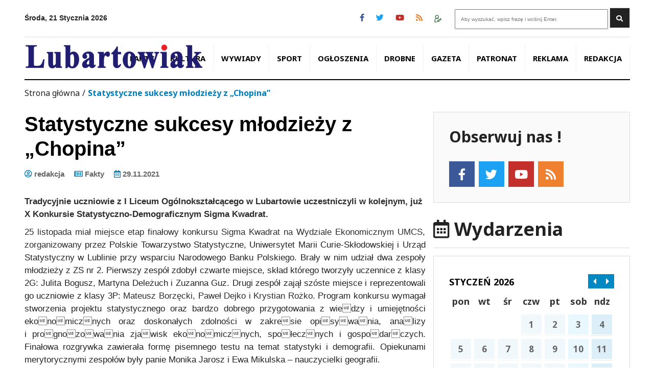

--- FILE ---
content_type: text/html; charset=UTF-8
request_url: https://www.lubartowiak.com.pl/fakty/statystyczne-sukcesy-mlodziezy-z-chopina-3/
body_size: 12257
content:
<!doctype html>
<html lang="pl-PL" prefix="og: https://ogp.me/ns#" class="no-js">

<head>
    <meta charset="UTF-8">
    <title>Statystyczne sukcesy młodzieży z „Chopina” - Lubartowiak - witamy w Lubartowie : Lubartowiak &#8211; witamy w Lubartowie</title>


    <meta property="og:url" content="https://www.lubartowiak.com.pl/fakty/statystyczne-sukcesy-mlodziezy-z-chopina-3/" />
<meta property="og:type" content="news" />
<meta property="og:title" content="Statystyczne sukcesy młodzieży z „Chopina”" />
<meta property="og:description" content="Tradycyjnie uczniowie z I Liceum Ogólnokształcącego w Lubartowie uczestniczyli w kolejnym, już X Konkursie Statystyczno-Demograficznym Sigma Kwadrat. 25 listopada miał miejsce etap finałowy konkursu Sigma Kwadrat na Wydziale Ekonomicznym UMCS, zorganizowany przez Polskie Towarzystwo Statystyczne, Uniwersytet Marii Curie-Skłodowskiej i Urząd Statystyczny w Lublinie przy wsparciu Narodowego Banku Polskiego. Brały w nim udział dwa zespoły młodzieży" />
<meta property="og:image" content="" />

    <link href="//www.google-analytics.com" rel="dns-prefetch">
        <link href="https://www.lubartowiak.com.pl/wp-content/themes/itlu/img/icons/touch.png" rel="apple-touch-icon-precomposed">
    <link rel="alternate" type="application/rss+xml" title="Lubartowiak &#8211; witamy w Lubartowie" href="https://www.lubartowiak.com.pl/feed/" />

    <meta http-equiv="X-UA-Compatible" content="IE=edge,chrome=1">
    <meta name="viewport" content="width=device-width, initial-scale=1.0">
    <meta name="description" content="Lubartów &#8211; aktualności z Lubartowa i Ziemi Lubartowskiej">

    <link rel="preconnect" href="https://fonts.googleapis.com">
    <link rel="preconnect" href="https://fonts.gstatic.com" crossorigin>
    <link href="https://fonts.googleapis.com/css2?family=Noto+Sans:wght@400;700&family=Roboto:wght@300;400&display=swap" rel="stylesheet">


    	<style>img:is([sizes="auto" i], [sizes^="auto," i]) { contain-intrinsic-size: 3000px 1500px }</style>
	
<!-- Optymalizacja wyszukiwarek według Rank Math - https://rankmath.com/ -->
<meta name="description" content="Tradycyjnie uczniowie z I Liceum Ogólnokształcącego w Lubartowie uczestniczyli w kolejnym, już X Konkursie Statystyczno-Demograficznym Sigma Kwadrat."/>
<meta name="robots" content="follow, index, max-snippet:-1, max-video-preview:-1, max-image-preview:large"/>
<link rel="canonical" href="https://www.lubartowiak.com.pl/fakty/statystyczne-sukcesy-mlodziezy-z-chopina-3/" />
<meta property="og:locale" content="pl_PL" />
<meta property="og:type" content="article" />
<meta property="og:title" content="Statystyczne sukcesy młodzieży z „Chopina” - Lubartowiak - witamy w Lubartowie" />
<meta property="og:description" content="Tradycyjnie uczniowie z I Liceum Ogólnokształcącego w Lubartowie uczestniczyli w kolejnym, już X Konkursie Statystyczno-Demograficznym Sigma Kwadrat." />
<meta property="og:url" content="https://www.lubartowiak.com.pl/fakty/statystyczne-sukcesy-mlodziezy-z-chopina-3/" />
<meta property="og:site_name" content="Lubartowiak informacje z Lubartowa i powiatu lubartowskiego" />
<meta property="article:publisher" content="https://www.facebook.com/Lubartowiak" />
<meta property="article:author" content="https://www.facebook.com/redaktorzy.lubartowiaka" />
<meta property="article:section" content="Fakty" />
<meta property="og:image" content="https://www.lubartowiak.com.pl/wp-content/uploads/2021/11/dsc_1338_wynik.jpg" />
<meta property="og:image:secure_url" content="https://www.lubartowiak.com.pl/wp-content/uploads/2021/11/dsc_1338_wynik.jpg" />
<meta property="og:image:width" content="800" />
<meta property="og:image:height" content="533" />
<meta property="og:image:alt" content="Statystyczne sukcesy młodzieży z „Chopina”" />
<meta property="og:image:type" content="image/jpeg" />
<meta property="article:published_time" content="2021-11-29T08:39:02+02:00" />
<meta name="twitter:card" content="summary_large_image" />
<meta name="twitter:title" content="Statystyczne sukcesy młodzieży z „Chopina” - Lubartowiak - witamy w Lubartowie" />
<meta name="twitter:description" content="Tradycyjnie uczniowie z I Liceum Ogólnokształcącego w Lubartowie uczestniczyli w kolejnym, już X Konkursie Statystyczno-Demograficznym Sigma Kwadrat." />
<meta name="twitter:image" content="https://www.lubartowiak.com.pl/wp-content/uploads/2021/11/dsc_1338_wynik.jpg" />
<meta name="twitter:label1" content="Napisane przez" />
<meta name="twitter:data1" content="redakcja" />
<meta name="twitter:label2" content="Czas czytania" />
<meta name="twitter:data2" content="1 minuta" />
<script type="application/ld+json" class="rank-math-schema">{"@context":"https://schema.org","@graph":[{"@type":["NewsMediaOrganization","Organization"],"@id":"https://www.lubartowiak.com.pl/#organization","name":"Lubartowiak informacje z Lubartowa i powiatu lubartowskiego","url":"https://www.lubartowiak.com.pl","sameAs":["https://www.facebook.com/Lubartowiak"],"logo":{"@type":"ImageObject","@id":"https://www.lubartowiak.com.pl/#logo","url":"https://www.lubartowiak.com.pl/wp-content/uploads/2014/10/logoLUBartowiak2.png","contentUrl":"https://www.lubartowiak.com.pl/wp-content/uploads/2014/10/logoLUBartowiak2.png","caption":"Lubartowiak informacje z Lubartowa i powiatu lubartowskiego","inLanguage":"pl-PL","width":"652","height":"142"}},{"@type":"WebSite","@id":"https://www.lubartowiak.com.pl/#website","url":"https://www.lubartowiak.com.pl","name":"Lubartowiak informacje z Lubartowa i powiatu lubartowskiego","alternateName":"Gazeta Miejska","publisher":{"@id":"https://www.lubartowiak.com.pl/#organization"},"inLanguage":"pl-PL"},{"@type":"ImageObject","@id":"http://www.lubartowiak.com.pl/wp-content/uploads/2021/11/dsc_1560_wynik-250x167.jpg","url":"http://www.lubartowiak.com.pl/wp-content/uploads/2021/11/dsc_1560_wynik-250x167.jpg","width":"200","height":"200","inLanguage":"pl-PL"},{"@type":"WebPage","@id":"https://www.lubartowiak.com.pl/fakty/statystyczne-sukcesy-mlodziezy-z-chopina-3/#webpage","url":"https://www.lubartowiak.com.pl/fakty/statystyczne-sukcesy-mlodziezy-z-chopina-3/","name":"Statystyczne sukcesy m\u0142odzie\u017cy z \u201eChopina\u201d - Lubartowiak - witamy w Lubartowie","datePublished":"2021-11-29T08:39:02+02:00","dateModified":"2021-11-29T08:39:02+02:00","isPartOf":{"@id":"https://www.lubartowiak.com.pl/#website"},"primaryImageOfPage":{"@id":"http://www.lubartowiak.com.pl/wp-content/uploads/2021/11/dsc_1560_wynik-250x167.jpg"},"inLanguage":"pl-PL"},{"@type":"Person","@id":"https://www.lubartowiak.com.pl/author/redakcja/","name":"redakcja","url":"https://www.lubartowiak.com.pl/author/redakcja/","image":{"@type":"ImageObject","@id":"https://secure.gravatar.com/avatar/b74be2c95ba38d6f572a41723f32c9576d38232fa368fb2f6d30a0509e9c1f6f?s=96&amp;d=monsterid&amp;r=g","url":"https://secure.gravatar.com/avatar/b74be2c95ba38d6f572a41723f32c9576d38232fa368fb2f6d30a0509e9c1f6f?s=96&amp;d=monsterid&amp;r=g","caption":"redakcja","inLanguage":"pl-PL"},"sameAs":["http://www.lubartowiak.com.pl"],"worksFor":{"@id":"https://www.lubartowiak.com.pl/#organization"}},{"@type":"BlogPosting","headline":"Statystyczne sukcesy m\u0142odzie\u017cy z \u201eChopina\u201d - Lubartowiak - witamy w Lubartowie","datePublished":"2021-11-29T08:39:02+02:00","dateModified":"2021-11-29T08:39:02+02:00","articleSection":"Fakty","author":{"@id":"https://www.lubartowiak.com.pl/author/redakcja/","name":"redakcja"},"publisher":{"@id":"https://www.lubartowiak.com.pl/#organization"},"description":"Tradycyjnie uczniowie z I Liceum Og\u00f3lnokszta\u0142c\u0105cego w Lubartowie uczestniczyli w kolejnym, ju\u017c X Konkursie Statystyczno-Demograficznym Sigma Kwadrat.","name":"Statystyczne sukcesy m\u0142odzie\u017cy z \u201eChopina\u201d - Lubartowiak - witamy w Lubartowie","@id":"https://www.lubartowiak.com.pl/fakty/statystyczne-sukcesy-mlodziezy-z-chopina-3/#richSnippet","isPartOf":{"@id":"https://www.lubartowiak.com.pl/fakty/statystyczne-sukcesy-mlodziezy-z-chopina-3/#webpage"},"image":{"@id":"http://www.lubartowiak.com.pl/wp-content/uploads/2021/11/dsc_1560_wynik-250x167.jpg"},"inLanguage":"pl-PL","mainEntityOfPage":{"@id":"https://www.lubartowiak.com.pl/fakty/statystyczne-sukcesy-mlodziezy-z-chopina-3/#webpage"}}]}</script>
<!-- /Wtyczka Rank Math WordPress SEO -->

<link rel='dns-prefetch' href='//code.jquery.com' />
<link rel='dns-prefetch' href='//kit.fontawesome.com' />
<script type="text/javascript">
/* <![CDATA[ */
window._wpemojiSettings = {"baseUrl":"https:\/\/s.w.org\/images\/core\/emoji\/16.0.1\/72x72\/","ext":".png","svgUrl":"https:\/\/s.w.org\/images\/core\/emoji\/16.0.1\/svg\/","svgExt":".svg","source":{"concatemoji":"https:\/\/www.lubartowiak.com.pl\/wp-includes\/js\/wp-emoji-release.min.js?ver=6.8.3"}};
/*! This file is auto-generated */
!function(s,n){var o,i,e;function c(e){try{var t={supportTests:e,timestamp:(new Date).valueOf()};sessionStorage.setItem(o,JSON.stringify(t))}catch(e){}}function p(e,t,n){e.clearRect(0,0,e.canvas.width,e.canvas.height),e.fillText(t,0,0);var t=new Uint32Array(e.getImageData(0,0,e.canvas.width,e.canvas.height).data),a=(e.clearRect(0,0,e.canvas.width,e.canvas.height),e.fillText(n,0,0),new Uint32Array(e.getImageData(0,0,e.canvas.width,e.canvas.height).data));return t.every(function(e,t){return e===a[t]})}function u(e,t){e.clearRect(0,0,e.canvas.width,e.canvas.height),e.fillText(t,0,0);for(var n=e.getImageData(16,16,1,1),a=0;a<n.data.length;a++)if(0!==n.data[a])return!1;return!0}function f(e,t,n,a){switch(t){case"flag":return n(e,"\ud83c\udff3\ufe0f\u200d\u26a7\ufe0f","\ud83c\udff3\ufe0f\u200b\u26a7\ufe0f")?!1:!n(e,"\ud83c\udde8\ud83c\uddf6","\ud83c\udde8\u200b\ud83c\uddf6")&&!n(e,"\ud83c\udff4\udb40\udc67\udb40\udc62\udb40\udc65\udb40\udc6e\udb40\udc67\udb40\udc7f","\ud83c\udff4\u200b\udb40\udc67\u200b\udb40\udc62\u200b\udb40\udc65\u200b\udb40\udc6e\u200b\udb40\udc67\u200b\udb40\udc7f");case"emoji":return!a(e,"\ud83e\udedf")}return!1}function g(e,t,n,a){var r="undefined"!=typeof WorkerGlobalScope&&self instanceof WorkerGlobalScope?new OffscreenCanvas(300,150):s.createElement("canvas"),o=r.getContext("2d",{willReadFrequently:!0}),i=(o.textBaseline="top",o.font="600 32px Arial",{});return e.forEach(function(e){i[e]=t(o,e,n,a)}),i}function t(e){var t=s.createElement("script");t.src=e,t.defer=!0,s.head.appendChild(t)}"undefined"!=typeof Promise&&(o="wpEmojiSettingsSupports",i=["flag","emoji"],n.supports={everything:!0,everythingExceptFlag:!0},e=new Promise(function(e){s.addEventListener("DOMContentLoaded",e,{once:!0})}),new Promise(function(t){var n=function(){try{var e=JSON.parse(sessionStorage.getItem(o));if("object"==typeof e&&"number"==typeof e.timestamp&&(new Date).valueOf()<e.timestamp+604800&&"object"==typeof e.supportTests)return e.supportTests}catch(e){}return null}();if(!n){if("undefined"!=typeof Worker&&"undefined"!=typeof OffscreenCanvas&&"undefined"!=typeof URL&&URL.createObjectURL&&"undefined"!=typeof Blob)try{var e="postMessage("+g.toString()+"("+[JSON.stringify(i),f.toString(),p.toString(),u.toString()].join(",")+"));",a=new Blob([e],{type:"text/javascript"}),r=new Worker(URL.createObjectURL(a),{name:"wpTestEmojiSupports"});return void(r.onmessage=function(e){c(n=e.data),r.terminate(),t(n)})}catch(e){}c(n=g(i,f,p,u))}t(n)}).then(function(e){for(var t in e)n.supports[t]=e[t],n.supports.everything=n.supports.everything&&n.supports[t],"flag"!==t&&(n.supports.everythingExceptFlag=n.supports.everythingExceptFlag&&n.supports[t]);n.supports.everythingExceptFlag=n.supports.everythingExceptFlag&&!n.supports.flag,n.DOMReady=!1,n.readyCallback=function(){n.DOMReady=!0}}).then(function(){return e}).then(function(){var e;n.supports.everything||(n.readyCallback(),(e=n.source||{}).concatemoji?t(e.concatemoji):e.wpemoji&&e.twemoji&&(t(e.twemoji),t(e.wpemoji)))}))}((window,document),window._wpemojiSettings);
/* ]]> */
</script>
<style id='wp-emoji-styles-inline-css' type='text/css'>

	img.wp-smiley, img.emoji {
		display: inline !important;
		border: none !important;
		box-shadow: none !important;
		height: 1em !important;
		width: 1em !important;
		margin: 0 0.07em !important;
		vertical-align: -0.1em !important;
		background: none !important;
		padding: 0 !important;
	}
</style>
<link rel='stylesheet' id='wp-block-library-css' href='https://www.lubartowiak.com.pl/wp-includes/css/dist/block-library/style.min.css?ver=6.8.3' media='all' />
<style id='classic-theme-styles-inline-css' type='text/css'>
/*! This file is auto-generated */
.wp-block-button__link{color:#fff;background-color:#32373c;border-radius:9999px;box-shadow:none;text-decoration:none;padding:calc(.667em + 2px) calc(1.333em + 2px);font-size:1.125em}.wp-block-file__button{background:#32373c;color:#fff;text-decoration:none}
</style>
<link rel='stylesheet' id='gutenberg-pdfjs-style-css' href='https://www.lubartowiak.com.pl/wp-content/plugins/pdfjs-viewer-shortcode/inc/../blocks/build/style-index.css?ver=1765435642' media='all' />
<style id='rank-math-toc-block-style-inline-css' type='text/css'>
.wp-block-rank-math-toc-block nav ol{counter-reset:item}.wp-block-rank-math-toc-block nav ol li{display:block}.wp-block-rank-math-toc-block nav ol li:before{content:counters(item, ".") ". ";counter-increment:item}

</style>
<style id='global-styles-inline-css' type='text/css'>
:root{--wp--preset--aspect-ratio--square: 1;--wp--preset--aspect-ratio--4-3: 4/3;--wp--preset--aspect-ratio--3-4: 3/4;--wp--preset--aspect-ratio--3-2: 3/2;--wp--preset--aspect-ratio--2-3: 2/3;--wp--preset--aspect-ratio--16-9: 16/9;--wp--preset--aspect-ratio--9-16: 9/16;--wp--preset--color--black: #000000;--wp--preset--color--cyan-bluish-gray: #abb8c3;--wp--preset--color--white: #ffffff;--wp--preset--color--pale-pink: #f78da7;--wp--preset--color--vivid-red: #cf2e2e;--wp--preset--color--luminous-vivid-orange: #ff6900;--wp--preset--color--luminous-vivid-amber: #fcb900;--wp--preset--color--light-green-cyan: #7bdcb5;--wp--preset--color--vivid-green-cyan: #00d084;--wp--preset--color--pale-cyan-blue: #8ed1fc;--wp--preset--color--vivid-cyan-blue: #0693e3;--wp--preset--color--vivid-purple: #9b51e0;--wp--preset--gradient--vivid-cyan-blue-to-vivid-purple: linear-gradient(135deg,rgba(6,147,227,1) 0%,rgb(155,81,224) 100%);--wp--preset--gradient--light-green-cyan-to-vivid-green-cyan: linear-gradient(135deg,rgb(122,220,180) 0%,rgb(0,208,130) 100%);--wp--preset--gradient--luminous-vivid-amber-to-luminous-vivid-orange: linear-gradient(135deg,rgba(252,185,0,1) 0%,rgba(255,105,0,1) 100%);--wp--preset--gradient--luminous-vivid-orange-to-vivid-red: linear-gradient(135deg,rgba(255,105,0,1) 0%,rgb(207,46,46) 100%);--wp--preset--gradient--very-light-gray-to-cyan-bluish-gray: linear-gradient(135deg,rgb(238,238,238) 0%,rgb(169,184,195) 100%);--wp--preset--gradient--cool-to-warm-spectrum: linear-gradient(135deg,rgb(74,234,220) 0%,rgb(151,120,209) 20%,rgb(207,42,186) 40%,rgb(238,44,130) 60%,rgb(251,105,98) 80%,rgb(254,248,76) 100%);--wp--preset--gradient--blush-light-purple: linear-gradient(135deg,rgb(255,206,236) 0%,rgb(152,150,240) 100%);--wp--preset--gradient--blush-bordeaux: linear-gradient(135deg,rgb(254,205,165) 0%,rgb(254,45,45) 50%,rgb(107,0,62) 100%);--wp--preset--gradient--luminous-dusk: linear-gradient(135deg,rgb(255,203,112) 0%,rgb(199,81,192) 50%,rgb(65,88,208) 100%);--wp--preset--gradient--pale-ocean: linear-gradient(135deg,rgb(255,245,203) 0%,rgb(182,227,212) 50%,rgb(51,167,181) 100%);--wp--preset--gradient--electric-grass: linear-gradient(135deg,rgb(202,248,128) 0%,rgb(113,206,126) 100%);--wp--preset--gradient--midnight: linear-gradient(135deg,rgb(2,3,129) 0%,rgb(40,116,252) 100%);--wp--preset--font-size--small: 13px;--wp--preset--font-size--medium: 20px;--wp--preset--font-size--large: 36px;--wp--preset--font-size--x-large: 42px;--wp--preset--spacing--20: 0.44rem;--wp--preset--spacing--30: 0.67rem;--wp--preset--spacing--40: 1rem;--wp--preset--spacing--50: 1.5rem;--wp--preset--spacing--60: 2.25rem;--wp--preset--spacing--70: 3.38rem;--wp--preset--spacing--80: 5.06rem;--wp--preset--shadow--natural: 6px 6px 9px rgba(0, 0, 0, 0.2);--wp--preset--shadow--deep: 12px 12px 50px rgba(0, 0, 0, 0.4);--wp--preset--shadow--sharp: 6px 6px 0px rgba(0, 0, 0, 0.2);--wp--preset--shadow--outlined: 6px 6px 0px -3px rgba(255, 255, 255, 1), 6px 6px rgba(0, 0, 0, 1);--wp--preset--shadow--crisp: 6px 6px 0px rgba(0, 0, 0, 1);}:where(.is-layout-flex){gap: 0.5em;}:where(.is-layout-grid){gap: 0.5em;}body .is-layout-flex{display: flex;}.is-layout-flex{flex-wrap: wrap;align-items: center;}.is-layout-flex > :is(*, div){margin: 0;}body .is-layout-grid{display: grid;}.is-layout-grid > :is(*, div){margin: 0;}:where(.wp-block-columns.is-layout-flex){gap: 2em;}:where(.wp-block-columns.is-layout-grid){gap: 2em;}:where(.wp-block-post-template.is-layout-flex){gap: 1.25em;}:where(.wp-block-post-template.is-layout-grid){gap: 1.25em;}.has-black-color{color: var(--wp--preset--color--black) !important;}.has-cyan-bluish-gray-color{color: var(--wp--preset--color--cyan-bluish-gray) !important;}.has-white-color{color: var(--wp--preset--color--white) !important;}.has-pale-pink-color{color: var(--wp--preset--color--pale-pink) !important;}.has-vivid-red-color{color: var(--wp--preset--color--vivid-red) !important;}.has-luminous-vivid-orange-color{color: var(--wp--preset--color--luminous-vivid-orange) !important;}.has-luminous-vivid-amber-color{color: var(--wp--preset--color--luminous-vivid-amber) !important;}.has-light-green-cyan-color{color: var(--wp--preset--color--light-green-cyan) !important;}.has-vivid-green-cyan-color{color: var(--wp--preset--color--vivid-green-cyan) !important;}.has-pale-cyan-blue-color{color: var(--wp--preset--color--pale-cyan-blue) !important;}.has-vivid-cyan-blue-color{color: var(--wp--preset--color--vivid-cyan-blue) !important;}.has-vivid-purple-color{color: var(--wp--preset--color--vivid-purple) !important;}.has-black-background-color{background-color: var(--wp--preset--color--black) !important;}.has-cyan-bluish-gray-background-color{background-color: var(--wp--preset--color--cyan-bluish-gray) !important;}.has-white-background-color{background-color: var(--wp--preset--color--white) !important;}.has-pale-pink-background-color{background-color: var(--wp--preset--color--pale-pink) !important;}.has-vivid-red-background-color{background-color: var(--wp--preset--color--vivid-red) !important;}.has-luminous-vivid-orange-background-color{background-color: var(--wp--preset--color--luminous-vivid-orange) !important;}.has-luminous-vivid-amber-background-color{background-color: var(--wp--preset--color--luminous-vivid-amber) !important;}.has-light-green-cyan-background-color{background-color: var(--wp--preset--color--light-green-cyan) !important;}.has-vivid-green-cyan-background-color{background-color: var(--wp--preset--color--vivid-green-cyan) !important;}.has-pale-cyan-blue-background-color{background-color: var(--wp--preset--color--pale-cyan-blue) !important;}.has-vivid-cyan-blue-background-color{background-color: var(--wp--preset--color--vivid-cyan-blue) !important;}.has-vivid-purple-background-color{background-color: var(--wp--preset--color--vivid-purple) !important;}.has-black-border-color{border-color: var(--wp--preset--color--black) !important;}.has-cyan-bluish-gray-border-color{border-color: var(--wp--preset--color--cyan-bluish-gray) !important;}.has-white-border-color{border-color: var(--wp--preset--color--white) !important;}.has-pale-pink-border-color{border-color: var(--wp--preset--color--pale-pink) !important;}.has-vivid-red-border-color{border-color: var(--wp--preset--color--vivid-red) !important;}.has-luminous-vivid-orange-border-color{border-color: var(--wp--preset--color--luminous-vivid-orange) !important;}.has-luminous-vivid-amber-border-color{border-color: var(--wp--preset--color--luminous-vivid-amber) !important;}.has-light-green-cyan-border-color{border-color: var(--wp--preset--color--light-green-cyan) !important;}.has-vivid-green-cyan-border-color{border-color: var(--wp--preset--color--vivid-green-cyan) !important;}.has-pale-cyan-blue-border-color{border-color: var(--wp--preset--color--pale-cyan-blue) !important;}.has-vivid-cyan-blue-border-color{border-color: var(--wp--preset--color--vivid-cyan-blue) !important;}.has-vivid-purple-border-color{border-color: var(--wp--preset--color--vivid-purple) !important;}.has-vivid-cyan-blue-to-vivid-purple-gradient-background{background: var(--wp--preset--gradient--vivid-cyan-blue-to-vivid-purple) !important;}.has-light-green-cyan-to-vivid-green-cyan-gradient-background{background: var(--wp--preset--gradient--light-green-cyan-to-vivid-green-cyan) !important;}.has-luminous-vivid-amber-to-luminous-vivid-orange-gradient-background{background: var(--wp--preset--gradient--luminous-vivid-amber-to-luminous-vivid-orange) !important;}.has-luminous-vivid-orange-to-vivid-red-gradient-background{background: var(--wp--preset--gradient--luminous-vivid-orange-to-vivid-red) !important;}.has-very-light-gray-to-cyan-bluish-gray-gradient-background{background: var(--wp--preset--gradient--very-light-gray-to-cyan-bluish-gray) !important;}.has-cool-to-warm-spectrum-gradient-background{background: var(--wp--preset--gradient--cool-to-warm-spectrum) !important;}.has-blush-light-purple-gradient-background{background: var(--wp--preset--gradient--blush-light-purple) !important;}.has-blush-bordeaux-gradient-background{background: var(--wp--preset--gradient--blush-bordeaux) !important;}.has-luminous-dusk-gradient-background{background: var(--wp--preset--gradient--luminous-dusk) !important;}.has-pale-ocean-gradient-background{background: var(--wp--preset--gradient--pale-ocean) !important;}.has-electric-grass-gradient-background{background: var(--wp--preset--gradient--electric-grass) !important;}.has-midnight-gradient-background{background: var(--wp--preset--gradient--midnight) !important;}.has-small-font-size{font-size: var(--wp--preset--font-size--small) !important;}.has-medium-font-size{font-size: var(--wp--preset--font-size--medium) !important;}.has-large-font-size{font-size: var(--wp--preset--font-size--large) !important;}.has-x-large-font-size{font-size: var(--wp--preset--font-size--x-large) !important;}
:where(.wp-block-post-template.is-layout-flex){gap: 1.25em;}:where(.wp-block-post-template.is-layout-grid){gap: 1.25em;}
:where(.wp-block-columns.is-layout-flex){gap: 2em;}:where(.wp-block-columns.is-layout-grid){gap: 2em;}
:root :where(.wp-block-pullquote){font-size: 1.5em;line-height: 1.6;}
</style>
<link rel='stylesheet' id='itlu-css' href='https://www.lubartowiak.com.pl/wp-content/plugins/itlu/dist/itlu-public.bundle.css?ver=1.0.1' media='all' />
<link rel='stylesheet' id='styles-css' href='https://www.lubartowiak.com.pl/wp-content/themes/itlu/style.css?ver=1.2111' media='all' />
<link rel='stylesheet' id='font-awesome-css' href='https://www.lubartowiak.com.pl/wp-content/themes/itlu/font-awesome/css/all.css?ver=1.0' media='all' />
<link rel='stylesheet' id='owl.carousel-css' href='https://www.lubartowiak.com.pl/wp-content/themes/itlu/css/owl.carousel.css?ver=1.0' media='all' />
<link rel='stylesheet' id='owl.theme-css' href='https://www.lubartowiak.com.pl/wp-content/themes/itlu/css/owl.theme.css?ver=1.0' media='all' />
<link rel='stylesheet' id='owl.transitions-css' href='https://www.lubartowiak.com.pl/wp-content/themes/itlu/css/owl.transitions.css?ver=1.0' media='all' />
<link rel='stylesheet' id='eventCalendar-css' href='https://www.lubartowiak.com.pl/wp-content/themes/itlu/css/eventCalendar.css?ver=1.0' media='all' />
<link rel='stylesheet' id='eventCalendar_responsive-css' href='https://www.lubartowiak.com.pl/wp-content/themes/itlu/css/eventCalendar_theme_responsive.css?ver=1.2' media='all' />
<link rel='stylesheet' id='slb_core-css' href='https://www.lubartowiak.com.pl/wp-content/plugins/simple-lightbox/client/css/app.css?ver=2.9.4' media='all' />
<script type="text/javascript" src="https://code.jquery.com/jquery-3.6.0.min.js?ver=6.8.3" id="jquery-js"></script>
<link rel="https://api.w.org/" href="https://www.lubartowiak.com.pl/wp-json/" /><link rel="alternate" title="JSON" type="application/json" href="https://www.lubartowiak.com.pl/wp-json/wp/v2/posts/114511" /><link rel="alternate" title="oEmbed (JSON)" type="application/json+oembed" href="https://www.lubartowiak.com.pl/wp-json/oembed/1.0/embed?url=https%3A%2F%2Fwww.lubartowiak.com.pl%2Ffakty%2Fstatystyczne-sukcesy-mlodziezy-z-chopina-3%2F" />
<link rel="alternate" title="oEmbed (XML)" type="text/xml+oembed" href="https://www.lubartowiak.com.pl/wp-json/oembed/1.0/embed?url=https%3A%2F%2Fwww.lubartowiak.com.pl%2Ffakty%2Fstatystyczne-sukcesy-mlodziezy-z-chopina-3%2F&#038;format=xml" />
</head>

<body class="wp-singular post-template-default single single-post postid-114511 single-format-standard wp-theme-itlu statystyczne-sukcesy-mlodziezy-z-chopina-3">
         
    <a class="skip-link" href="#menu-main-menu-2">Przejdź do menu</a>
    <a class="skip-link" href="#main">Przejdź do głównej treści strony</a>
    <a class="skip-link" href="#kontakt">Przejdź do stopki strony</a>

    <div id="fb-root"></div>
    <script async defer crossorigin="anonymous" src="https://connect.facebook.net/pl_PL/sdk.js#xfbml=1&version=v13.0&appId=338013781726311&autoLogAppEvents=1" nonce="vc61Zrg5"></script>


    <!-- header -->
    <header class="header clear" role="banner">


        <div class="head">
    <div class="container-fluid">
        <div class="row">
            <div class="col-12">
                <div class="date-and-search">

                    <!-- DATA -->
                    <div class="date">
                        Środa, 21 Stycznia 2026                    </div>

                    <!-- WYSZUKIWARKA -->
                    <div class="search">
                        <!-- search -->
<form class="search" method="get" action="https://www.lubartowiak.com.pl">
	<div role="search">
		<input class="search-input" type="search" name="s" aria-label="Search site for:" placeholder="Aby wyszukać, wpisz frazę i wciśnij Enter.">
		<button class="search-submit" type="submit"><i class="fas fa-search"></i> <span class="sr-only">Wyszukaj</span></button>
	</div>
</form>
<!-- /search -->
                    </div>

                    <!-- IKONY SPOŁECZNOŚCIOWE -->
                    <div class="social-icons">
                        
<a title="facebook" href="https://www.facebook.com/Lubartowiak"><i class="fab fa-facebook-f"></i></a>
<a title="twitter" href="https://twitter.com"><i class="fab fa-twitter"></i></a>
<a title="youtube" href="https://www.youtube.com/user/TygodnikLubartowiak"><i class="fab fa-youtube"></i></a>
<a title="rss" href="https://www.lubartowiak.com.pl/rss"><i class="fas fa-rss"></i></a>                        
                        <a title="logowanie" href="https://www.lubartowiak.com.pl/wp-admin/"><img src="https://www.lubartowiak.com.pl/wp-content/themes/itlu/img/icon-login.png" alt="ikona logowania"/></a>
                    </div>
                    <div class="clear"></div>
                </div>

                <!-- MENU GŁÓWNE -->
                <nav class="navbar navbar-light navbar-expand-md bg-light">

                    <button class="navbar-toggler ms-auto mb-lg-0" type="button" data-bs-toggle="collapse" data-bs-target="#main-menu" aria-controls="main-menu" aria-expanded="false" aria-label="Toggle navigation">
                        <span class="navbar-toggler-icon"></span>
                    </button>

                    <div class="collapse navbar-collapse" id="main-menu">
                        <ul id="menu-main-menu-2" class="navbar-nav ms-auto mb-2 mb-lg-0"><li  id="menu-item-117248" class="menu-item menu-item-type-taxonomy menu-item-object-category current-post-ancestor current-menu-parent current-post-parent nav-item nav-item-117248"><a href="https://www.lubartowiak.com.pl/category/fakty/" class="nav-link active">Fakty</a></li>
<li  id="menu-item-117250" class="menu-item menu-item-type-taxonomy menu-item-object-category nav-item nav-item-117250"><a href="https://www.lubartowiak.com.pl/category/kultura/" class="nav-link ">Kultura</a></li>
<li  id="menu-item-117251" class="menu-item menu-item-type-taxonomy menu-item-object-category nav-item nav-item-117251"><a href="https://www.lubartowiak.com.pl/category/wywiady/" class="nav-link ">Wywiady</a></li>
<li  id="menu-item-117249" class="menu-item menu-item-type-taxonomy menu-item-object-category nav-item nav-item-117249"><a href="https://www.lubartowiak.com.pl/category/sport/" class="nav-link ">Sport</a></li>
<li  id="menu-item-117252" class="menu-item menu-item-type-taxonomy menu-item-object-category nav-item nav-item-117252"><a href="https://www.lubartowiak.com.pl/category/ogloszenia/" class="nav-link ">Ogłoszenia</a></li>
<li  id="menu-item-119774" class="menu-item menu-item-type-post_type menu-item-object-page nav-item nav-item-119774"><a href="https://www.lubartowiak.com.pl/ogloszenia-drobne/" class="nav-link ">Drobne</a></li>
<li  id="menu-item-117260" class="menu-item menu-item-type-post_type menu-item-object-page nav-item nav-item-117260"><a href="https://www.lubartowiak.com.pl/gazeta/" class="nav-link ">Gazeta</a></li>
<li  id="menu-item-117253" class="menu-item menu-item-type-taxonomy menu-item-object-category nav-item nav-item-117253"><a href="https://www.lubartowiak.com.pl/category/konkus/" class="nav-link ">Patronat</a></li>
<li  id="menu-item-117318" class="menu-item menu-item-type-post_type menu-item-object-page nav-item nav-item-117318"><a href="https://www.lubartowiak.com.pl/reklama/" class="nav-link ">Reklama</a></li>
<li  id="menu-item-117319" class="menu-item menu-item-type-post_type menu-item-object-page nav-item nav-item-117319"><a href="https://www.lubartowiak.com.pl/redakcja/" class="nav-link ">Redakcja</a></li>
</ul>                    </div>

                    <!-- LOGO LUBARTOWIAK-->
                    <a title="Lubartowiak" href="https://www.lubartowiak.com.pl" class="logo">
                        <img src="https://www.lubartowiak.com.pl/wp-content/themes/itlu/img/logo.png" alt="logo lubartowiak.com.pl" />
                    </a>
                </nav>
            </div>
        </div>
    </div>
</div><section id="breadcrumb">
    <div class="container-fluid">
        <div class="row">
            <div class="col-12">
                <span class="breadcrumb">
                    <ul id="breadcrumbs" class="breadcrumbs"><li class="item-home"><a class="bread-link bread-home" href="https://www.lubartowiak.com.pl" title="Strona główna">Strona główna</a></li><li class="separator separator-home"> / </li><li class="item-current item-114511"><strong class="bread-current bread-114511" title="Statystyczne sukcesy młodzieży z „Chopina”">Statystyczne sukcesy młodzieży z „Chopina”</strong></li></ul>                </span>
            </div>
        </div>
    </div>
</section>


    </header>
    <!-- /header -->
<div class="post">
	<div class="container-fluid">
		<div class="row">
			<div class="col-12 col-sm-12 col-md-8 col-lg-8">

			<main id="main" role="main" aria-label="Content">

			

				<article id="post-114511" class="post-114511 post type-post status-publish format-standard hentry category-fakty">

					<h1>
						<a href="https://www.lubartowiak.com.pl/fakty/statystyczne-sukcesy-mlodziezy-z-chopina-3/" title="Statystyczne sukcesy młodzieży z „Chopina”">Statystyczne sukcesy młodzieży z „Chopina”</a>
					</h1>

					<div class="post-info">
						<span class="author"><i class="far fa-user-circle"></i> <a href="https://www.lubartowiak.com.pl/author/redakcja/" title="Wpisy od redakcja" rel="author">redakcja</a></span>

						<span><i class="far fa-newspaper"></i> <a href="https://www.lubartowiak.com.pl/category/fakty/" rel="tag">Fakty</a></span>

						<span class="date">
						<i class="far fa-calendar-alt"></i>
							<time datetime="2021-11-29">
								29.11.2021							</time>
						</span>

						<div class="fb-share-button" data-href="https://www.lubartowiak.com.pl/fakty/statystyczne-sukcesy-mlodziezy-z-chopina-3/" data-layout="button" data-size="large"><a target="_blank" href="https://www.facebook.com/sharer/sharer.php?u=http%3A%2F%2Fwww.lubartowiak.com.pl%2F&amp;src=sdkpreparse" class="fb-xfbml-parse-ignore">Udostępnij</a></div>					</div>

					
					<div class="image">
											</div>

					<div class="content">
						<p><strong><span style="color: #2d2d2d;">Tradycyjnie uczniowie z I Liceum Ogólnokształcącego w Lubartowie uczestniczyli w kolejnym, już X Konkursie Statystyczno-Demograficznym Sigma Kwadrat.</span></strong></p>
<p align="JUSTIFY"><span style="color: #2d2d2d;">25 listopada miał miejsce etap finałowy konkursu Sigma Kwadrat na Wydziale Ekonomicznym UMCS, zorganizowany </span>przez Polskie Towarzystwo Statystyczne, Uniwersytet Marii Curie-Skłodowskiej i Urząd Statystyczny w Lublinie przy wsparciu Narodowego Banku Polskiego. Brały w nim udział dwa zespoły młodzieży z ZS nr 2. Pierwszy zespół zdobył czwarte miejsce, skład którego tworzyły uczennice z klasy 2G: Julita Bogusz, Martyna Deleżuch i Zuzanna Guz. Drugi zespół zajął szóste miejsce i reprezentowali go uczniowie z klasy 3P: <span style="color: #2d2d2d;">Mateusz Borzęcki, Paweł Dejko i Krystian Rożko</span>. Program konkursu wymagał stworzenia projektu statystycznego oraz bardzo dobrego przygotowania z wiedzy i umiejętności ekonomicznych oraz doskonałych zdolności w zakresie opisywania, analizy i prognozowania zjawisk ekonomicznych, społecznych i gospodarczych. Finałowa rozgrywka zawierała formę pisemnego testu na temat statystyki i demografii. Opiekunami merytorycznymi zespołów były panie Monika Jarosz i Ewa Mikulska – nauczycielki geografii.</p>
<p align="JUSTIFY"><a name="_GoBack"></a> -Cieszą nas osiągnięcia naszej młodzieży, gratulujemy wszystkim uczestnikom i życzymy im dalszych sukcesów.- powiedział po ogłoszeniu wyników konkursu p. o. dyrektora ZS nr 2 w Lubartowie, pan Zbigniew Sajda.</p>
<p align="JUSTIFY">Zuzanna z ZS2</p>
<p align="JUSTIFY"><a href="https://www.lubartowiak.com.pl/wp-content/uploads/2021/11/dsc_1338_wynik.jpg" data-slb-active="1" data-slb-asset="1471768069" data-slb-internal="0" data-slb-group="114511"><img decoding="async" class="alignleft size-medium wp-image-114513" src="https://www.lubartowiak.com.pl/wp-content/uploads/2021/11/dsc_1338_wynik-250x167.jpg" alt="" width="250" height="167" srcset="https://www.lubartowiak.com.pl/wp-content/uploads/2021/11/dsc_1338_wynik-250x167.jpg 250w, https://www.lubartowiak.com.pl/wp-content/uploads/2021/11/dsc_1338_wynik-768x512.jpg 768w, https://www.lubartowiak.com.pl/wp-content/uploads/2021/11/dsc_1338_wynik.jpg 800w" sizes="(max-width: 250px) 100vw, 250px" /></a><a href="https://www.lubartowiak.com.pl/wp-content/uploads/2021/11/dsc_1560_wynik.jpg" data-slb-active="1" data-slb-asset="514066968" data-slb-internal="0" data-slb-group="114511"><img decoding="async" class="alignleft size-medium wp-image-114514" src="https://www.lubartowiak.com.pl/wp-content/uploads/2021/11/dsc_1560_wynik-250x167.jpg" alt="" width="250" height="167" srcset="https://www.lubartowiak.com.pl/wp-content/uploads/2021/11/dsc_1560_wynik-250x167.jpg 250w, https://www.lubartowiak.com.pl/wp-content/uploads/2021/11/dsc_1560_wynik-768x512.jpg 768w, https://www.lubartowiak.com.pl/wp-content/uploads/2021/11/dsc_1560_wynik.jpg 800w" sizes="(max-width: 250px) 100vw, 250px" /></a></p>
<p align="JUSTIFY"><a href="https://www.lubartowiak.com.pl/wp-content/uploads/2021/11/20211125_135439_wynik.jpg" data-slb-active="1" data-slb-asset="440652470" data-slb-internal="0" data-slb-group="114511"><img decoding="async" class="alignleft size-medium wp-image-114512" src="https://www.lubartowiak.com.pl/wp-content/uploads/2021/11/20211125_135439_wynik-250x122.jpg" alt="" width="250" height="122" srcset="https://www.lubartowiak.com.pl/wp-content/uploads/2021/11/20211125_135439_wynik-250x122.jpg 250w, https://www.lubartowiak.com.pl/wp-content/uploads/2021/11/20211125_135439_wynik-768x373.jpg 768w, https://www.lubartowiak.com.pl/wp-content/uploads/2021/11/20211125_135439_wynik.jpg 800w" sizes="(max-width: 250px) 100vw, 250px" /></a></p>
<p align="JUSTIFY">
<p align="JUSTIFY">

											</div>

					
				</article>


				
				
			</main>


			</div>
			<div class="col-12 col-sm-12 col-md-4 col-lg-4">
				<aside class="sidebar">

    <div class="social-icons-sidebar">
    <h2>Obserwuj nas !</h2>

    
<a title="facebook" href="https://www.facebook.com/Lubartowiak"><i class="fab fa-facebook-f"></i></a>
<a title="twitter" href="https://twitter.com"><i class="fab fa-twitter"></i></a>
<a title="youtube" href="https://www.youtube.com/user/TygodnikLubartowiak"><i class="fab fa-youtube"></i></a>
<a title="rss" href="https://www.lubartowiak.com.pl/rss"><i class="fas fa-rss"></i></a>
</div><h2 class="section-title"><i class="far fa-calendar-alt"></i> Wydarzenia</h2><div class="events-calendar-wrapper"><div class="events-calendar" data-category=""></div></div><a href="https://www.lubartowiak.com.pl/wydarzenie" class="show-more-cat">Pokaż wszystkie wydarzenia</a><div class="events">
    
            <a title="Harcerska Gra Miejska już 3 maja. Szyfry, namioty i pole minowe" href="https://www.lubartowiak.com.pl/wydarzenie/harcerska-gra-miejska-juz-3-maja-szyfry-namioty-i-pole-minowe/" class="item">

                <div class="row">

                    <div class="col-3">
                        <div class="image">
                            <img src="https://www.lubartowiak.com.pl/wp-content/uploads/2025/05/492898744_975487771438813_8392959410659262474_n-700x989.jpg" class="attachment-large size-large wp-post-image" alt="" decoding="async" loading="lazy" srcset="https://www.lubartowiak.com.pl/wp-content/uploads/2025/05/492898744_975487771438813_8392959410659262474_n-700x989.jpg 700w, https://www.lubartowiak.com.pl/wp-content/uploads/2025/05/492898744_975487771438813_8392959410659262474_n-250x353.jpg 250w, https://www.lubartowiak.com.pl/wp-content/uploads/2025/05/492898744_975487771438813_8392959410659262474_n-768x1085.jpg 768w, https://www.lubartowiak.com.pl/wp-content/uploads/2025/05/492898744_975487771438813_8392959410659262474_n-1087x1536.jpg 1087w, https://www.lubartowiak.com.pl/wp-content/uploads/2025/05/492898744_975487771438813_8392959410659262474_n-120x170.jpg 120w, https://www.lubartowiak.com.pl/wp-content/uploads/2025/05/492898744_975487771438813_8392959410659262474_n.jpg 1449w" sizes="auto, (max-width: 700px) 100vw, 700px" />                        </div>
                    </div>

                    <div class="col-9">
                        <div class="text">
                            <h2 class="title">Harcerska Gra Miejska już 3 maja. Szyfry, namioty i pole minowe</h2>

                            <div class="post-info">
                                <span class="author"><i class="far fa-user-circle"></i> redakcja</span>
                                <span class="date"><i class="far fa-clock"></i> 2.05.2025</span>
                            </div>
                        </div>
                    </div>

                </div>
            </a>

    </div><div class="gazeta-widget">
				
					<div class="pdf-file-wrapper">
				<h3>Lubartowiak NR 1 [961]</h3>
				<object id="pdf-file-object-widget" data="https://www.lubartowiak.com.pl/wp-content/uploads/2026/01/Lubartowiak_961.pdf" type="application/pdf" title="Gazeta lubartowiak">
					<embed src="https://www.lubartowiak.com.pl/wp-content/uploads/2026/01/Lubartowiak_961.pdf" type="application/pdf" />
				</object>

				<a class="newspaper-button" href="https://www.lubartowiak.com.pl/gazeta">Archiwum gazety</a>
			</div>

			</div>
</aside>			</div>
		</div>
	</div>

</div>

<footer id="kontakt" class="footer" role="contentinfo">
	<div class="logs">
    <div class="container-fluid">
        <div class="row">
            <div class="col-12 col-sm-12 col-md-4 col-lg-2">
                <h2 class="logs-title">Polecane strony</h2>
            </div>
            <div class="col-12 col-ms-12 col-md-8 col-lg-10">
                    <div class="owl-logs">

                    
                    <div class="item">
                        <a title="#" target="blank" href="#">
                            <img alt="#" src="https://www.lubartowiak.com.pl/wp-content/themes/itlu/img/logs/lubartowiak.jpg"/>
                        </a>
                    </div>

                    <div class="item">
                        <a title="#" target="blank" href="#">
                            <img alt="#" src="https://www.lubartowiak.com.pl/wp-content/themes/itlu/img/logs/um_lubartow.jpg"/>
                        </a>
                    </div>

                    <div class="item">
                        <a title="#" target="blank" href="#">
                            <img alt="#" src="https://www.lubartowiak.com.pl/wp-content/themes/itlu/img/logs/mosir.jpg"/>
                        </a>
                    </div>

                    <div class="item">
                        <a title="#" target="blank" href="#">
                            <img alt="#" src="https://www.lubartowiak.com.pl/wp-content/themes/itlu/img/logs/muzeum.jpg"/>
                        </a>
                    </div>

                    <div class="item">
                        <a title="#" target="blank" href="#">
                            <img alt="#" src="https://www.lubartowiak.com.pl/wp-content/themes/itlu/img/logs/fundacja1.jpg"/>
                        </a>
                    </div>
				</div>
            </div>
        </div>
    </div>
</div><div class="contact">
		<div class="container-fluid">
			<div class="row">
				<div class="col-12 col-sm-12 col-md-4 col-lg-6">
					<div class="content_box">

						
						<h2>Dane kontaktowe</h2>
								<div class="row">
									<div class="col-6">
										<div class="box">
											<i class="fas fa-map-marker-alt"></i>
											<div class="text">
												<h4>Gazeta Lubartowiak</h4>
												<span>Rynek II 1</span><br/>
												<span>21-100 Lubartów</span>
											</div>
										</div>

										<div class="box">
											<i class="fas fa-map-marker-alt"></i>
											<div class="text">
												<h4>Telefon</h4>
												<span>81 855 45 68</span><br/>
											</div>
										</div>

										<div class="box">
											<i class="fas fa-map-marker-alt"></i>
											<div class="text">
												<h4>E-mail</h4>
												<span><a href="/cdn-cgi/l/email-protection" class="__cf_email__" data-cfemail="bfd3cadddecdcbd0c8d6ded491d8dec5dacbdeffd3d0d4d3cadddecdcbd0c891cfd3">[email&#160;protected]</a></span><br/>
											</div>
										</div>
									</div>

									<div class="col-6">
										<div class="box">
											<i class="fas fa-map-marker-alt"></i>
											<div class="text">
												<h4>NIP</h4>
												<span></span><br/>
											</div>
										</div>

										<div class="box">
											<i class="fas fa-map-marker-alt"></i>
											<div class="text">
												<h4>REGON</h4>
												<span></span><br/>
											</div>
										</div>
									</div>
								</div>
								
					</div>  
				</div>

				<div class="col-12 col-sm-12 col-md-4 col-lg-3">
					<div class="content_box">
						<div class="sidebar-widget">
							<div id="nav_menu-3" class="widget_nav_menu"><h2>Warto sprawdzić</h2><ul id="menu-main-menu-3" class="menu"><li class="menu-item menu-item-type-taxonomy menu-item-object-category current-post-ancestor current-menu-parent current-post-parent menu-item-117248"><a href="https://www.lubartowiak.com.pl/category/fakty/">Fakty</a></li>
<li class="menu-item menu-item-type-taxonomy menu-item-object-category menu-item-117250"><a href="https://www.lubartowiak.com.pl/category/kultura/">Kultura</a></li>
<li class="menu-item menu-item-type-taxonomy menu-item-object-category menu-item-117251"><a href="https://www.lubartowiak.com.pl/category/wywiady/">Wywiady</a></li>
<li class="menu-item menu-item-type-taxonomy menu-item-object-category menu-item-117249"><a href="https://www.lubartowiak.com.pl/category/sport/">Sport</a></li>
<li class="menu-item menu-item-type-taxonomy menu-item-object-category menu-item-117252"><a href="https://www.lubartowiak.com.pl/category/ogloszenia/">Ogłoszenia</a></li>
<li class="menu-item menu-item-type-post_type menu-item-object-page menu-item-119774"><a href="https://www.lubartowiak.com.pl/ogloszenia-drobne/">Drobne</a></li>
<li class="menu-item menu-item-type-post_type menu-item-object-page menu-item-117260"><a href="https://www.lubartowiak.com.pl/gazeta/">Gazeta</a></li>
<li class="menu-item menu-item-type-taxonomy menu-item-object-category menu-item-117253"><a href="https://www.lubartowiak.com.pl/category/konkus/">Patronat</a></li>
<li class="menu-item menu-item-type-post_type menu-item-object-page menu-item-117318"><a href="https://www.lubartowiak.com.pl/reklama/">Reklama</a></li>
<li class="menu-item menu-item-type-post_type menu-item-object-page menu-item-117319"><a href="https://www.lubartowiak.com.pl/redakcja/">Redakcja</a></li>
</ul></div>						</div>
					</div>
				</div>

				<div class="col-12 col-sm-12 col-md-4 col-lg-3">
					<div class="content_box">
						<a class="image" href="https://www.lubartow.pl" target="_blank" rel="nofollow" title="Urząd Miasta Lubartów">
							<img src="https://www.lubartowiak.com.pl/wp-content/themes/itlu/img/miasto_lubartow.png"  alt="Urząd Miasta Lubartów" />
						</a>
						<a class="image" href="#" target="_blank" rel="nofollow" title="BIP">
							<img src="https://www.lubartowiak.com.pl/wp-content/themes/itlu/img/bip_big.png"  alt="BIP" />
						</a>
					</div>
				</div>
			</div>
		</div>
	</div>

    <div class="copyright">
    <span>© 2022 LUBARTOWIAK </span>
    <span>PROJEKT I WYKONANIE <a title="ITLU Lublin" href="http://itlu.pl">ITLU.PL</a></span>
</div>	
</footer>

<!-- Global site tag (gtag.js) - Google Analytics -->
<script data-cfasync="false" src="/cdn-cgi/scripts/5c5dd728/cloudflare-static/email-decode.min.js"></script><script async src="https://www.googletagmanager.com/gtag/js?id=UA-4043981-4"></script>
<script>
  window.dataLayer = window.dataLayer || [];
  function gtag(){dataLayer.push(arguments);}
  gtag('js', new Date());

  gtag('config', 'UA-4043981-4');
</script>

<script type="speculationrules">
{"prefetch":[{"source":"document","where":{"and":[{"href_matches":"\/*"},{"not":{"href_matches":["\/wp-*.php","\/wp-admin\/*","\/wp-content\/uploads\/*","\/wp-content\/*","\/wp-content\/plugins\/*","\/wp-content\/themes\/itlu\/*","\/*\\?(.+)"]}},{"not":{"selector_matches":"a[rel~=\"nofollow\"]"}},{"not":{"selector_matches":".no-prefetch, .no-prefetch a"}}]},"eagerness":"conservative"}]}
</script>
<div class="col-sm-12 col-md-12"><div class="row"><div class="page-overlay" id="accept_cookie_overlay"></div> 
<div id="accept_cookie_wrapper">
    <a class="close_cookie accept_cookie" href="#accept_cookie">x</a>
    <div id="accept_cookie_container" class="container">
        <h5></h5>
        <div class="row">
            <div class="col-md-9">
                <div class="accept_cookie_desc">
                                        
                    <p>Więcej informacji o Polityce Prywatności przeczytasz <a href="" target="blank" class="more">tutaj</a></p>
                </div>

                <a href="#remind_later" class="remind_later more-articles-button">Przypomnij później</a>
                <a href="#accept_cookie" class="accept_cookie more-articles-button">Akceptuj</a>
            </div>
        </div>
    </div>
</div><link rel='stylesheet' id='itlu-calendar-style-css' href='https://www.lubartowiak.com.pl/wp-content/plugins/itlu/dist/itlu-calendar.bundle.css?ver=1.0.1' media='all' />
<link rel='stylesheet' id='itlu-confirm-cookies-style-css' href='https://www.lubartowiak.com.pl/wp-content/plugins/itlu/dist/itlu-confirm_cookies.bundle.css?ver=1.0.1' media='all' />
<script type="text/javascript" src="https://www.lubartowiak.com.pl/wp-content/plugins/itlu/dist/itlu-public.bundle.js?ver=1.0.1" id="itlu-js"></script>
<script type="text/javascript" src="https://www.lubartowiak.com.pl/wp-content/themes/itlu/js/bootstrap.min.js?ver=6.8.3" id="bootstrap-js"></script>
<script type="text/javascript" src="https://www.lubartowiak.com.pl/wp-content/themes/itlu/js/owl.carousel.min.js?ver=6.8.3" id="owl.carousel.min-js"></script>
<script type="text/javascript" src="https://www.lubartowiak.com.pl/wp-content/themes/itlu/js/mixitup.js?ver=6.8.3" id="mixitup-js"></script>
<script type="text/javascript" src="https://kit.fontawesome.com/28579d60ed.js?ver=6.8.3" id="fontawesome-js"></script>
<script type="text/javascript" src="https://www.lubartowiak.com.pl/wp-content/themes/itlu/js/scripts.js?ver=6.8.3" id="main-js"></script>
<script type="text/javascript" id="itlu-calendar-script-js-extra">
/* <![CDATA[ */
var options = {"ajax_url":"https:\/\/www.lubartowiak.com.pl\/wp-admin\/admin-ajax.php"};
var cookies_options = [""];
/* ]]> */
</script>
<script type="text/javascript" src="https://www.lubartowiak.com.pl/wp-content/plugins/itlu/dist/itlu-calendar.bundle.js?ver=1.0.1" id="itlu-calendar-script-js"></script>
<script type="text/javascript" src="https://www.lubartowiak.com.pl/wp-content/plugins/simple-lightbox/client/js/prod/lib.core.js?ver=2.9.4" id="slb_core-js"></script>
<script type="text/javascript" src="https://www.lubartowiak.com.pl/wp-content/plugins/simple-lightbox/client/js/prod/lib.view.js?ver=2.9.4" id="slb_view-js"></script>
<script type="text/javascript" src="https://www.lubartowiak.com.pl/wp-content/plugins/itlu/dist/itlu-confirm_cookies.bundle.js?ver=1.0.1" id="itlu-confirm-cookies-script-js"></script>
<script type="text/javascript" src="https://www.lubartowiak.com.pl/wp-content/plugins/simple-lightbox/themes/baseline/js/prod/client.js?ver=2.9.4" id="slb-asset-slb_baseline-base-js"></script>
<script type="text/javascript" src="https://www.lubartowiak.com.pl/wp-content/plugins/simple-lightbox/themes/default/js/prod/client.js?ver=2.9.4" id="slb-asset-slb_default-base-js"></script>
<script type="text/javascript" src="https://www.lubartowiak.com.pl/wp-content/plugins/simple-lightbox/template-tags/item/js/prod/tag.item.js?ver=2.9.4" id="slb-asset-item-base-js"></script>
<script type="text/javascript" src="https://www.lubartowiak.com.pl/wp-content/plugins/simple-lightbox/template-tags/ui/js/prod/tag.ui.js?ver=2.9.4" id="slb-asset-ui-base-js"></script>
<script type="text/javascript" src="https://www.lubartowiak.com.pl/wp-content/plugins/simple-lightbox/content-handlers/image/js/prod/handler.image.js?ver=2.9.4" id="slb-asset-image-base-js"></script>
<script type="text/javascript" id="slb_footer">/* <![CDATA[ */if ( !!window.jQuery ) {(function($){$(document).ready(function(){if ( !!window.SLB && SLB.has_child('View.init') ) { SLB.View.init({"ui_autofit":true,"ui_animate":true,"slideshow_autostart":true,"slideshow_duration":"6","group_loop":true,"ui_overlay_opacity":"0.8","ui_title_default":false,"theme_default":"slb_default","ui_labels":{"loading":"Loading","close":"Close","nav_next":"Next","nav_prev":"Previous","slideshow_start":"Start slideshow","slideshow_stop":"Stop slideshow","group_status":"Item %current% of %total%"}}); }
if ( !!window.SLB && SLB.has_child('View.assets') ) { {$.extend(SLB.View.assets, {"1471768069":{"id":null,"type":"image","internal":true,"source":"http:\/\/www.lubartowiak.com.pl\/wp-content\/uploads\/2021\/11\/dsc_1338_wynik.jpg"},"514066968":{"id":null,"type":"image","internal":true,"source":"http:\/\/www.lubartowiak.com.pl\/wp-content\/uploads\/2021\/11\/dsc_1560_wynik.jpg"},"440652470":{"id":null,"type":"image","internal":true,"source":"http:\/\/www.lubartowiak.com.pl\/wp-content\/uploads\/2021\/11\/20211125_135439_wynik.jpg"}});} }
/* THM */
if ( !!window.SLB && SLB.has_child('View.extend_theme') ) { SLB.View.extend_theme('slb_baseline',{"name":"Linia bazowa","parent":"","styles":[{"handle":"base","uri":"https:\/\/www.lubartowiak.com.pl\/wp-content\/plugins\/simple-lightbox\/themes\/baseline\/css\/style.css","deps":[]}],"layout_raw":"<div class=\"slb_container\"><div class=\"slb_content\">{{item.content}}<div class=\"slb_nav\"><span class=\"slb_prev\">{{ui.nav_prev}}<\/span><span class=\"slb_next\">{{ui.nav_next}}<\/span><\/div><div class=\"slb_controls\"><span class=\"slb_close\">{{ui.close}}<\/span><span class=\"slb_slideshow\">{{ui.slideshow_control}}<\/span><\/div><div class=\"slb_loading\">{{ui.loading}}<\/div><\/div><div class=\"slb_details\"><div class=\"inner\"><div class=\"slb_data\"><div class=\"slb_data_content\"><span class=\"slb_data_title\">{{item.title}}<\/span><span class=\"slb_group_status\">{{ui.group_status}}<\/span><div class=\"slb_data_desc\">{{item.description}}<\/div><\/div><\/div><div class=\"slb_nav\"><span class=\"slb_prev\">{{ui.nav_prev}}<\/span><span class=\"slb_next\">{{ui.nav_next}}<\/span><\/div><\/div><\/div><\/div>"}); }if ( !!window.SLB && SLB.has_child('View.extend_theme') ) { SLB.View.extend_theme('slb_default',{"name":"Domy\u015blny (jasny)","parent":"slb_baseline","styles":[{"handle":"base","uri":"https:\/\/www.lubartowiak.com.pl\/wp-content\/plugins\/simple-lightbox\/themes\/default\/css\/style.css","deps":[]}]}); }})})(jQuery);}/* ]]> */</script>
<script type="text/javascript" id="slb_context">/* <![CDATA[ */if ( !!window.jQuery ) {(function($){$(document).ready(function(){if ( !!window.SLB ) { {$.extend(SLB, {"context":["public","user_guest"]});} }})})(jQuery);}/* ]]> */</script>
<script defer src="https://static.cloudflareinsights.com/beacon.min.js/vcd15cbe7772f49c399c6a5babf22c1241717689176015" integrity="sha512-ZpsOmlRQV6y907TI0dKBHq9Md29nnaEIPlkf84rnaERnq6zvWvPUqr2ft8M1aS28oN72PdrCzSjY4U6VaAw1EQ==" data-cf-beacon='{"version":"2024.11.0","token":"ac149b3ffc6b4585a7e6bbc773b0da01","r":1,"server_timing":{"name":{"cfCacheStatus":true,"cfEdge":true,"cfExtPri":true,"cfL4":true,"cfOrigin":true,"cfSpeedBrain":true},"location_startswith":null}}' crossorigin="anonymous"></script>
</body>
</html>